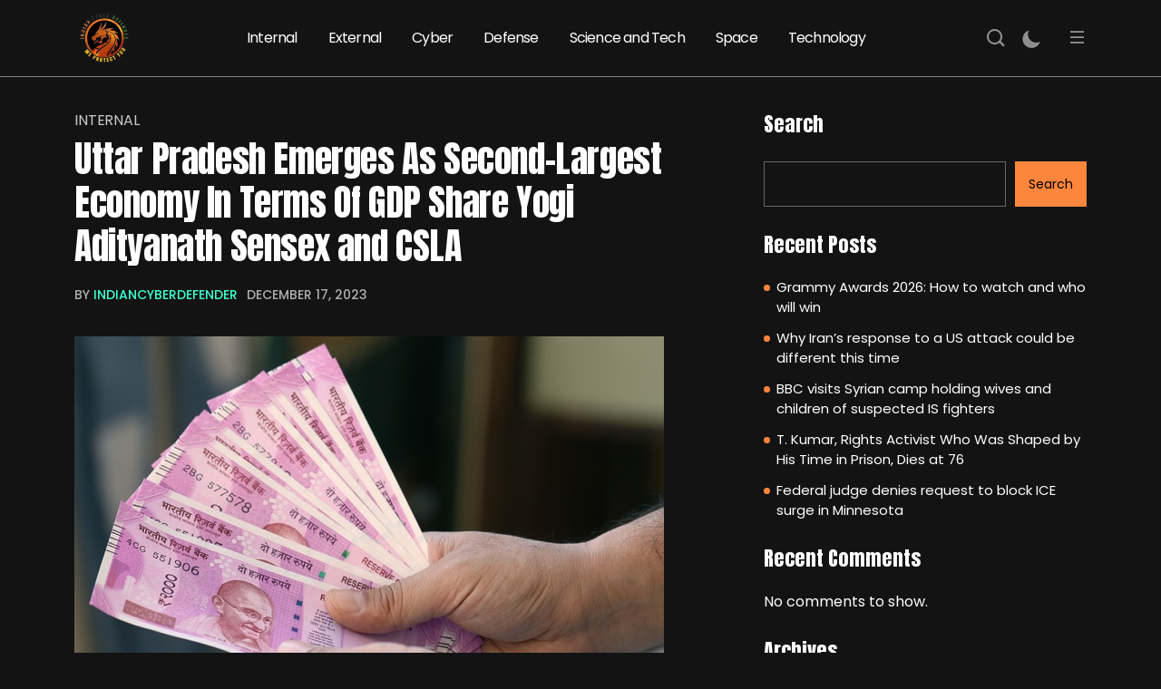

--- FILE ---
content_type: text/html; charset=UTF-8
request_url: https://indiancyberdefender.com/uttar-pradesh-emerges-as-second-largest-economy-in-terms-of-gdp-share-yogi-adityanath-sensex-and-csla/
body_size: 16854
content:
<!DOCTYPE html>
  <html lang="en-US"> 
    <head>
        <meta charset="UTF-8">
        <meta name="viewport" content="width=device-width, initial-scale=1, maximum-scale=1">
		<meta name='robots' content='index, follow, max-image-preview:large, max-snippet:-1, max-video-preview:-1' />

	<!-- This site is optimized with the Yoast SEO plugin v25.2 - https://yoast.com/wordpress/plugins/seo/ -->
	<title>Uttar Pradesh Emerges As Second-Largest Economy In Terms Of GDP Share Yogi Adityanath Sensex and CSLA - Indian Cyber Defender</title>
	<link rel="canonical" href="https://indiancyberdefender.com/uttar-pradesh-emerges-as-second-largest-economy-in-terms-of-gdp-share-yogi-adityanath-sensex-and-csla/" />
	<meta property="og:locale" content="en_US" />
	<meta property="og:type" content="article" />
	<meta property="og:title" content="Uttar Pradesh Emerges As Second-Largest Economy In Terms Of GDP Share Yogi Adityanath Sensex and CSLA - Indian Cyber Defender" />
	<meta property="og:description" content="UP is now revenue surplus state, with 56 percent of its population employed (Representational) Lucknow: In a major accomplishment for the government led by Chief Minister Yogi Adityanath, Uttar Pradesh has emerged as the second-largest economy of India. Highlighting the efforts of Chief Minister Yogi Adityanath towards making Uttar Pradesh the leading state in terms [&hellip;]" />
	<meta property="og:url" content="https://indiancyberdefender.com/uttar-pradesh-emerges-as-second-largest-economy-in-terms-of-gdp-share-yogi-adityanath-sensex-and-csla/" />
	<meta property="og:site_name" content="Indian Cyber Defender" />
	<meta property="article:published_time" content="2023-12-17T14:13:31+00:00" />
	<meta property="og:image" content="https://indiancyberdefender.com/wp-content/uploads/2023/12/qd0suetk_2000-cash-notes-generic_625x300_26_October_22.jpg" />
	<meta property="og:image:width" content="650" />
	<meta property="og:image:height" content="400" />
	<meta property="og:image:type" content="image/jpeg" />
	<meta name="author" content="IndianCyberDefender" />
	<meta name="twitter:card" content="summary_large_image" />
	<meta name="twitter:label1" content="Written by" />
	<meta name="twitter:data1" content="IndianCyberDefender" />
	<meta name="twitter:label2" content="Est. reading time" />
	<meta name="twitter:data2" content="2 minutes" />
	<script type="application/ld+json" class="yoast-schema-graph">{"@context":"https://schema.org","@graph":[{"@type":"Article","@id":"https://indiancyberdefender.com/uttar-pradesh-emerges-as-second-largest-economy-in-terms-of-gdp-share-yogi-adityanath-sensex-and-csla/#article","isPartOf":{"@id":"https://indiancyberdefender.com/uttar-pradesh-emerges-as-second-largest-economy-in-terms-of-gdp-share-yogi-adityanath-sensex-and-csla/"},"author":{"name":"IndianCyberDefender","@id":"https://indiancyberdefender.com/#/schema/person/b3abefa9114b8955016c583b9e9b212a"},"headline":"Uttar Pradesh Emerges As Second-Largest Economy In Terms Of GDP Share Yogi Adityanath Sensex and CSLA","datePublished":"2023-12-17T14:13:31+00:00","mainEntityOfPage":{"@id":"https://indiancyberdefender.com/uttar-pradesh-emerges-as-second-largest-economy-in-terms-of-gdp-share-yogi-adityanath-sensex-and-csla/"},"wordCount":478,"publisher":{"@id":"https://indiancyberdefender.com/#organization"},"image":{"@id":"https://indiancyberdefender.com/uttar-pradesh-emerges-as-second-largest-economy-in-terms-of-gdp-share-yogi-adityanath-sensex-and-csla/#primaryimage"},"thumbnailUrl":"https://indiancyberdefender.com/wp-content/uploads/2023/12/qd0suetk_2000-cash-notes-generic_625x300_26_October_22.jpg","articleSection":["Internal"],"inLanguage":"en-US"},{"@type":"WebPage","@id":"https://indiancyberdefender.com/uttar-pradesh-emerges-as-second-largest-economy-in-terms-of-gdp-share-yogi-adityanath-sensex-and-csla/","url":"https://indiancyberdefender.com/uttar-pradesh-emerges-as-second-largest-economy-in-terms-of-gdp-share-yogi-adityanath-sensex-and-csla/","name":"Uttar Pradesh Emerges As Second-Largest Economy In Terms Of GDP Share Yogi Adityanath Sensex and CSLA - Indian Cyber Defender","isPartOf":{"@id":"https://indiancyberdefender.com/#website"},"primaryImageOfPage":{"@id":"https://indiancyberdefender.com/uttar-pradesh-emerges-as-second-largest-economy-in-terms-of-gdp-share-yogi-adityanath-sensex-and-csla/#primaryimage"},"image":{"@id":"https://indiancyberdefender.com/uttar-pradesh-emerges-as-second-largest-economy-in-terms-of-gdp-share-yogi-adityanath-sensex-and-csla/#primaryimage"},"thumbnailUrl":"https://indiancyberdefender.com/wp-content/uploads/2023/12/qd0suetk_2000-cash-notes-generic_625x300_26_October_22.jpg","datePublished":"2023-12-17T14:13:31+00:00","breadcrumb":{"@id":"https://indiancyberdefender.com/uttar-pradesh-emerges-as-second-largest-economy-in-terms-of-gdp-share-yogi-adityanath-sensex-and-csla/#breadcrumb"},"inLanguage":"en-US","potentialAction":[{"@type":"ReadAction","target":["https://indiancyberdefender.com/uttar-pradesh-emerges-as-second-largest-economy-in-terms-of-gdp-share-yogi-adityanath-sensex-and-csla/"]}]},{"@type":"ImageObject","inLanguage":"en-US","@id":"https://indiancyberdefender.com/uttar-pradesh-emerges-as-second-largest-economy-in-terms-of-gdp-share-yogi-adityanath-sensex-and-csla/#primaryimage","url":"https://indiancyberdefender.com/wp-content/uploads/2023/12/qd0suetk_2000-cash-notes-generic_625x300_26_October_22.jpg","contentUrl":"https://indiancyberdefender.com/wp-content/uploads/2023/12/qd0suetk_2000-cash-notes-generic_625x300_26_October_22.jpg","width":650,"height":400},{"@type":"BreadcrumbList","@id":"https://indiancyberdefender.com/uttar-pradesh-emerges-as-second-largest-economy-in-terms-of-gdp-share-yogi-adityanath-sensex-and-csla/#breadcrumb","itemListElement":[{"@type":"ListItem","position":1,"name":"Home","item":"https://indiancyberdefender.com/"},{"@type":"ListItem","position":2,"name":"News","item":"https://indiancyberdefender.com/news/"},{"@type":"ListItem","position":3,"name":"Uttar Pradesh Emerges As Second-Largest Economy In Terms Of GDP Share Yogi Adityanath Sensex and CSLA"}]},{"@type":"WebSite","@id":"https://indiancyberdefender.com/#website","url":"https://indiancyberdefender.com/","name":"Indian Cyber Defender","description":"We Protect You","publisher":{"@id":"https://indiancyberdefender.com/#organization"},"potentialAction":[{"@type":"SearchAction","target":{"@type":"EntryPoint","urlTemplate":"https://indiancyberdefender.com/?s={search_term_string}"},"query-input":{"@type":"PropertyValueSpecification","valueRequired":true,"valueName":"search_term_string"}}],"inLanguage":"en-US"},{"@type":"Organization","@id":"https://indiancyberdefender.com/#organization","name":"Indian Cyber Defender","url":"https://indiancyberdefender.com/","logo":{"@type":"ImageObject","inLanguage":"en-US","@id":"https://indiancyberdefender.com/#/schema/logo/image/","url":"https://indiancyberdefender.com/wp-content/uploads/2023/12/cropped-ICD-LOGO.png","contentUrl":"https://indiancyberdefender.com/wp-content/uploads/2023/12/cropped-ICD-LOGO.png","width":512,"height":512,"caption":"Indian Cyber Defender"},"image":{"@id":"https://indiancyberdefender.com/#/schema/logo/image/"}},{"@type":"Person","@id":"https://indiancyberdefender.com/#/schema/person/b3abefa9114b8955016c583b9e9b212a","name":"IndianCyberDefender","image":{"@type":"ImageObject","inLanguage":"en-US","@id":"https://indiancyberdefender.com/#/schema/person/image/","url":"https://secure.gravatar.com/avatar/358528ed1289b5579e58ed697614b6ab65d023aa347c5f199fbb5925960301c9?s=96&d=mm&r=g","contentUrl":"https://secure.gravatar.com/avatar/358528ed1289b5579e58ed697614b6ab65d023aa347c5f199fbb5925960301c9?s=96&d=mm&r=g","caption":"IndianCyberDefender"},"sameAs":["https://indiancyberdefender.com"],"url":"https://indiancyberdefender.com/author/icdadmin/"}]}</script>
	<!-- / Yoast SEO plugin. -->


<link rel='dns-prefetch' href='//fonts.googleapis.com' />
<link rel="alternate" type="application/rss+xml" title="Indian Cyber Defender &raquo; Feed" href="https://indiancyberdefender.com/feed/" />
<link rel="alternate" title="oEmbed (JSON)" type="application/json+oembed" href="https://indiancyberdefender.com/wp-json/oembed/1.0/embed?url=https%3A%2F%2Findiancyberdefender.com%2Futtar-pradesh-emerges-as-second-largest-economy-in-terms-of-gdp-share-yogi-adityanath-sensex-and-csla%2F" />
<link rel="alternate" title="oEmbed (XML)" type="text/xml+oembed" href="https://indiancyberdefender.com/wp-json/oembed/1.0/embed?url=https%3A%2F%2Findiancyberdefender.com%2Futtar-pradesh-emerges-as-second-largest-economy-in-terms-of-gdp-share-yogi-adityanath-sensex-and-csla%2F&#038;format=xml" />
<style id='wp-img-auto-sizes-contain-inline-css' type='text/css'>
img:is([sizes=auto i],[sizes^="auto," i]){contain-intrinsic-size:3000px 1500px}
/*# sourceURL=wp-img-auto-sizes-contain-inline-css */
</style>

<style id='wp-emoji-styles-inline-css' type='text/css'>

	img.wp-smiley, img.emoji {
		display: inline !important;
		border: none !important;
		box-shadow: none !important;
		height: 1em !important;
		width: 1em !important;
		margin: 0 0.07em !important;
		vertical-align: -0.1em !important;
		background: none !important;
		padding: 0 !important;
	}
/*# sourceURL=wp-emoji-styles-inline-css */
</style>
<link rel='stylesheet' id='wp-block-library-css' href='https://indiancyberdefender.com/wp-includes/css/dist/block-library/style.min.css?ver=6.9' type='text/css' media='all' />
<style id='wp-block-archives-inline-css' type='text/css'>
.wp-block-archives{box-sizing:border-box}.wp-block-archives-dropdown label{display:block}
/*# sourceURL=https://indiancyberdefender.com/wp-includes/blocks/archives/style.min.css */
</style>
<style id='wp-block-categories-inline-css' type='text/css'>
.wp-block-categories{box-sizing:border-box}.wp-block-categories.alignleft{margin-right:2em}.wp-block-categories.alignright{margin-left:2em}.wp-block-categories.wp-block-categories-dropdown.aligncenter{text-align:center}.wp-block-categories .wp-block-categories__label{display:block;width:100%}
/*# sourceURL=https://indiancyberdefender.com/wp-includes/blocks/categories/style.min.css */
</style>
<style id='wp-block-heading-inline-css' type='text/css'>
h1:where(.wp-block-heading).has-background,h2:where(.wp-block-heading).has-background,h3:where(.wp-block-heading).has-background,h4:where(.wp-block-heading).has-background,h5:where(.wp-block-heading).has-background,h6:where(.wp-block-heading).has-background{padding:1.25em 2.375em}h1.has-text-align-left[style*=writing-mode]:where([style*=vertical-lr]),h1.has-text-align-right[style*=writing-mode]:where([style*=vertical-rl]),h2.has-text-align-left[style*=writing-mode]:where([style*=vertical-lr]),h2.has-text-align-right[style*=writing-mode]:where([style*=vertical-rl]),h3.has-text-align-left[style*=writing-mode]:where([style*=vertical-lr]),h3.has-text-align-right[style*=writing-mode]:where([style*=vertical-rl]),h4.has-text-align-left[style*=writing-mode]:where([style*=vertical-lr]),h4.has-text-align-right[style*=writing-mode]:where([style*=vertical-rl]),h5.has-text-align-left[style*=writing-mode]:where([style*=vertical-lr]),h5.has-text-align-right[style*=writing-mode]:where([style*=vertical-rl]),h6.has-text-align-left[style*=writing-mode]:where([style*=vertical-lr]),h6.has-text-align-right[style*=writing-mode]:where([style*=vertical-rl]){rotate:180deg}
/*# sourceURL=https://indiancyberdefender.com/wp-includes/blocks/heading/style.min.css */
</style>
<style id='wp-block-latest-comments-inline-css' type='text/css'>
ol.wp-block-latest-comments{box-sizing:border-box;margin-left:0}:where(.wp-block-latest-comments:not([style*=line-height] .wp-block-latest-comments__comment)){line-height:1.1}:where(.wp-block-latest-comments:not([style*=line-height] .wp-block-latest-comments__comment-excerpt p)){line-height:1.8}.has-dates :where(.wp-block-latest-comments:not([style*=line-height])),.has-excerpts :where(.wp-block-latest-comments:not([style*=line-height])){line-height:1.5}.wp-block-latest-comments .wp-block-latest-comments{padding-left:0}.wp-block-latest-comments__comment{list-style:none;margin-bottom:1em}.has-avatars .wp-block-latest-comments__comment{list-style:none;min-height:2.25em}.has-avatars .wp-block-latest-comments__comment .wp-block-latest-comments__comment-excerpt,.has-avatars .wp-block-latest-comments__comment .wp-block-latest-comments__comment-meta{margin-left:3.25em}.wp-block-latest-comments__comment-excerpt p{font-size:.875em;margin:.36em 0 1.4em}.wp-block-latest-comments__comment-date{display:block;font-size:.75em}.wp-block-latest-comments .avatar,.wp-block-latest-comments__comment-avatar{border-radius:1.5em;display:block;float:left;height:2.5em;margin-right:.75em;width:2.5em}.wp-block-latest-comments[class*=-font-size] a,.wp-block-latest-comments[style*=font-size] a{font-size:inherit}
/*# sourceURL=https://indiancyberdefender.com/wp-includes/blocks/latest-comments/style.min.css */
</style>
<style id='wp-block-latest-posts-inline-css' type='text/css'>
.wp-block-latest-posts{box-sizing:border-box}.wp-block-latest-posts.alignleft{margin-right:2em}.wp-block-latest-posts.alignright{margin-left:2em}.wp-block-latest-posts.wp-block-latest-posts__list{list-style:none}.wp-block-latest-posts.wp-block-latest-posts__list li{clear:both;overflow-wrap:break-word}.wp-block-latest-posts.is-grid{display:flex;flex-wrap:wrap}.wp-block-latest-posts.is-grid li{margin:0 1.25em 1.25em 0;width:100%}@media (min-width:600px){.wp-block-latest-posts.columns-2 li{width:calc(50% - .625em)}.wp-block-latest-posts.columns-2 li:nth-child(2n){margin-right:0}.wp-block-latest-posts.columns-3 li{width:calc(33.33333% - .83333em)}.wp-block-latest-posts.columns-3 li:nth-child(3n){margin-right:0}.wp-block-latest-posts.columns-4 li{width:calc(25% - .9375em)}.wp-block-latest-posts.columns-4 li:nth-child(4n){margin-right:0}.wp-block-latest-posts.columns-5 li{width:calc(20% - 1em)}.wp-block-latest-posts.columns-5 li:nth-child(5n){margin-right:0}.wp-block-latest-posts.columns-6 li{width:calc(16.66667% - 1.04167em)}.wp-block-latest-posts.columns-6 li:nth-child(6n){margin-right:0}}:root :where(.wp-block-latest-posts.is-grid){padding:0}:root :where(.wp-block-latest-posts.wp-block-latest-posts__list){padding-left:0}.wp-block-latest-posts__post-author,.wp-block-latest-posts__post-date{display:block;font-size:.8125em}.wp-block-latest-posts__post-excerpt,.wp-block-latest-posts__post-full-content{margin-bottom:1em;margin-top:.5em}.wp-block-latest-posts__featured-image a{display:inline-block}.wp-block-latest-posts__featured-image img{height:auto;max-width:100%;width:auto}.wp-block-latest-posts__featured-image.alignleft{float:left;margin-right:1em}.wp-block-latest-posts__featured-image.alignright{float:right;margin-left:1em}.wp-block-latest-posts__featured-image.aligncenter{margin-bottom:1em;text-align:center}
/*# sourceURL=https://indiancyberdefender.com/wp-includes/blocks/latest-posts/style.min.css */
</style>
<style id='wp-block-search-inline-css' type='text/css'>
.wp-block-search__button{margin-left:10px;word-break:normal}.wp-block-search__button.has-icon{line-height:0}.wp-block-search__button svg{height:1.25em;min-height:24px;min-width:24px;width:1.25em;fill:currentColor;vertical-align:text-bottom}:where(.wp-block-search__button){border:1px solid #ccc;padding:6px 10px}.wp-block-search__inside-wrapper{display:flex;flex:auto;flex-wrap:nowrap;max-width:100%}.wp-block-search__label{width:100%}.wp-block-search.wp-block-search__button-only .wp-block-search__button{box-sizing:border-box;display:flex;flex-shrink:0;justify-content:center;margin-left:0;max-width:100%}.wp-block-search.wp-block-search__button-only .wp-block-search__inside-wrapper{min-width:0!important;transition-property:width}.wp-block-search.wp-block-search__button-only .wp-block-search__input{flex-basis:100%;transition-duration:.3s}.wp-block-search.wp-block-search__button-only.wp-block-search__searchfield-hidden,.wp-block-search.wp-block-search__button-only.wp-block-search__searchfield-hidden .wp-block-search__inside-wrapper{overflow:hidden}.wp-block-search.wp-block-search__button-only.wp-block-search__searchfield-hidden .wp-block-search__input{border-left-width:0!important;border-right-width:0!important;flex-basis:0;flex-grow:0;margin:0;min-width:0!important;padding-left:0!important;padding-right:0!important;width:0!important}:where(.wp-block-search__input){appearance:none;border:1px solid #949494;flex-grow:1;font-family:inherit;font-size:inherit;font-style:inherit;font-weight:inherit;letter-spacing:inherit;line-height:inherit;margin-left:0;margin-right:0;min-width:3rem;padding:8px;text-decoration:unset!important;text-transform:inherit}:where(.wp-block-search__button-inside .wp-block-search__inside-wrapper){background-color:#fff;border:1px solid #949494;box-sizing:border-box;padding:4px}:where(.wp-block-search__button-inside .wp-block-search__inside-wrapper) .wp-block-search__input{border:none;border-radius:0;padding:0 4px}:where(.wp-block-search__button-inside .wp-block-search__inside-wrapper) .wp-block-search__input:focus{outline:none}:where(.wp-block-search__button-inside .wp-block-search__inside-wrapper) :where(.wp-block-search__button){padding:4px 8px}.wp-block-search.aligncenter .wp-block-search__inside-wrapper{margin:auto}.wp-block[data-align=right] .wp-block-search.wp-block-search__button-only .wp-block-search__inside-wrapper{float:right}
/*# sourceURL=https://indiancyberdefender.com/wp-includes/blocks/search/style.min.css */
</style>
<style id='wp-block-search-theme-inline-css' type='text/css'>
.wp-block-search .wp-block-search__label{font-weight:700}.wp-block-search__button{border:1px solid #ccc;padding:.375em .625em}
/*# sourceURL=https://indiancyberdefender.com/wp-includes/blocks/search/theme.min.css */
</style>
<style id='wp-block-group-inline-css' type='text/css'>
.wp-block-group{box-sizing:border-box}:where(.wp-block-group.wp-block-group-is-layout-constrained){position:relative}
/*# sourceURL=https://indiancyberdefender.com/wp-includes/blocks/group/style.min.css */
</style>
<style id='wp-block-group-theme-inline-css' type='text/css'>
:where(.wp-block-group.has-background){padding:1.25em 2.375em}
/*# sourceURL=https://indiancyberdefender.com/wp-includes/blocks/group/theme.min.css */
</style>
<style id='global-styles-inline-css' type='text/css'>
:root{--wp--preset--aspect-ratio--square: 1;--wp--preset--aspect-ratio--4-3: 4/3;--wp--preset--aspect-ratio--3-4: 3/4;--wp--preset--aspect-ratio--3-2: 3/2;--wp--preset--aspect-ratio--2-3: 2/3;--wp--preset--aspect-ratio--16-9: 16/9;--wp--preset--aspect-ratio--9-16: 9/16;--wp--preset--color--black: #000000;--wp--preset--color--cyan-bluish-gray: #abb8c3;--wp--preset--color--white: #ffffff;--wp--preset--color--pale-pink: #f78da7;--wp--preset--color--vivid-red: #cf2e2e;--wp--preset--color--luminous-vivid-orange: #ff6900;--wp--preset--color--luminous-vivid-amber: #fcb900;--wp--preset--color--light-green-cyan: #7bdcb5;--wp--preset--color--vivid-green-cyan: #00d084;--wp--preset--color--pale-cyan-blue: #8ed1fc;--wp--preset--color--vivid-cyan-blue: #0693e3;--wp--preset--color--vivid-purple: #9b51e0;--wp--preset--gradient--vivid-cyan-blue-to-vivid-purple: linear-gradient(135deg,rgb(6,147,227) 0%,rgb(155,81,224) 100%);--wp--preset--gradient--light-green-cyan-to-vivid-green-cyan: linear-gradient(135deg,rgb(122,220,180) 0%,rgb(0,208,130) 100%);--wp--preset--gradient--luminous-vivid-amber-to-luminous-vivid-orange: linear-gradient(135deg,rgb(252,185,0) 0%,rgb(255,105,0) 100%);--wp--preset--gradient--luminous-vivid-orange-to-vivid-red: linear-gradient(135deg,rgb(255,105,0) 0%,rgb(207,46,46) 100%);--wp--preset--gradient--very-light-gray-to-cyan-bluish-gray: linear-gradient(135deg,rgb(238,238,238) 0%,rgb(169,184,195) 100%);--wp--preset--gradient--cool-to-warm-spectrum: linear-gradient(135deg,rgb(74,234,220) 0%,rgb(151,120,209) 20%,rgb(207,42,186) 40%,rgb(238,44,130) 60%,rgb(251,105,98) 80%,rgb(254,248,76) 100%);--wp--preset--gradient--blush-light-purple: linear-gradient(135deg,rgb(255,206,236) 0%,rgb(152,150,240) 100%);--wp--preset--gradient--blush-bordeaux: linear-gradient(135deg,rgb(254,205,165) 0%,rgb(254,45,45) 50%,rgb(107,0,62) 100%);--wp--preset--gradient--luminous-dusk: linear-gradient(135deg,rgb(255,203,112) 0%,rgb(199,81,192) 50%,rgb(65,88,208) 100%);--wp--preset--gradient--pale-ocean: linear-gradient(135deg,rgb(255,245,203) 0%,rgb(182,227,212) 50%,rgb(51,167,181) 100%);--wp--preset--gradient--electric-grass: linear-gradient(135deg,rgb(202,248,128) 0%,rgb(113,206,126) 100%);--wp--preset--gradient--midnight: linear-gradient(135deg,rgb(2,3,129) 0%,rgb(40,116,252) 100%);--wp--preset--font-size--small: 13px;--wp--preset--font-size--medium: 20px;--wp--preset--font-size--large: 36px;--wp--preset--font-size--x-large: 42px;--wp--preset--spacing--20: 0.44rem;--wp--preset--spacing--30: 0.67rem;--wp--preset--spacing--40: 1rem;--wp--preset--spacing--50: 1.5rem;--wp--preset--spacing--60: 2.25rem;--wp--preset--spacing--70: 3.38rem;--wp--preset--spacing--80: 5.06rem;--wp--preset--shadow--natural: 6px 6px 9px rgba(0, 0, 0, 0.2);--wp--preset--shadow--deep: 12px 12px 50px rgba(0, 0, 0, 0.4);--wp--preset--shadow--sharp: 6px 6px 0px rgba(0, 0, 0, 0.2);--wp--preset--shadow--outlined: 6px 6px 0px -3px rgb(255, 255, 255), 6px 6px rgb(0, 0, 0);--wp--preset--shadow--crisp: 6px 6px 0px rgb(0, 0, 0);}:where(.is-layout-flex){gap: 0.5em;}:where(.is-layout-grid){gap: 0.5em;}body .is-layout-flex{display: flex;}.is-layout-flex{flex-wrap: wrap;align-items: center;}.is-layout-flex > :is(*, div){margin: 0;}body .is-layout-grid{display: grid;}.is-layout-grid > :is(*, div){margin: 0;}:where(.wp-block-columns.is-layout-flex){gap: 2em;}:where(.wp-block-columns.is-layout-grid){gap: 2em;}:where(.wp-block-post-template.is-layout-flex){gap: 1.25em;}:where(.wp-block-post-template.is-layout-grid){gap: 1.25em;}.has-black-color{color: var(--wp--preset--color--black) !important;}.has-cyan-bluish-gray-color{color: var(--wp--preset--color--cyan-bluish-gray) !important;}.has-white-color{color: var(--wp--preset--color--white) !important;}.has-pale-pink-color{color: var(--wp--preset--color--pale-pink) !important;}.has-vivid-red-color{color: var(--wp--preset--color--vivid-red) !important;}.has-luminous-vivid-orange-color{color: var(--wp--preset--color--luminous-vivid-orange) !important;}.has-luminous-vivid-amber-color{color: var(--wp--preset--color--luminous-vivid-amber) !important;}.has-light-green-cyan-color{color: var(--wp--preset--color--light-green-cyan) !important;}.has-vivid-green-cyan-color{color: var(--wp--preset--color--vivid-green-cyan) !important;}.has-pale-cyan-blue-color{color: var(--wp--preset--color--pale-cyan-blue) !important;}.has-vivid-cyan-blue-color{color: var(--wp--preset--color--vivid-cyan-blue) !important;}.has-vivid-purple-color{color: var(--wp--preset--color--vivid-purple) !important;}.has-black-background-color{background-color: var(--wp--preset--color--black) !important;}.has-cyan-bluish-gray-background-color{background-color: var(--wp--preset--color--cyan-bluish-gray) !important;}.has-white-background-color{background-color: var(--wp--preset--color--white) !important;}.has-pale-pink-background-color{background-color: var(--wp--preset--color--pale-pink) !important;}.has-vivid-red-background-color{background-color: var(--wp--preset--color--vivid-red) !important;}.has-luminous-vivid-orange-background-color{background-color: var(--wp--preset--color--luminous-vivid-orange) !important;}.has-luminous-vivid-amber-background-color{background-color: var(--wp--preset--color--luminous-vivid-amber) !important;}.has-light-green-cyan-background-color{background-color: var(--wp--preset--color--light-green-cyan) !important;}.has-vivid-green-cyan-background-color{background-color: var(--wp--preset--color--vivid-green-cyan) !important;}.has-pale-cyan-blue-background-color{background-color: var(--wp--preset--color--pale-cyan-blue) !important;}.has-vivid-cyan-blue-background-color{background-color: var(--wp--preset--color--vivid-cyan-blue) !important;}.has-vivid-purple-background-color{background-color: var(--wp--preset--color--vivid-purple) !important;}.has-black-border-color{border-color: var(--wp--preset--color--black) !important;}.has-cyan-bluish-gray-border-color{border-color: var(--wp--preset--color--cyan-bluish-gray) !important;}.has-white-border-color{border-color: var(--wp--preset--color--white) !important;}.has-pale-pink-border-color{border-color: var(--wp--preset--color--pale-pink) !important;}.has-vivid-red-border-color{border-color: var(--wp--preset--color--vivid-red) !important;}.has-luminous-vivid-orange-border-color{border-color: var(--wp--preset--color--luminous-vivid-orange) !important;}.has-luminous-vivid-amber-border-color{border-color: var(--wp--preset--color--luminous-vivid-amber) !important;}.has-light-green-cyan-border-color{border-color: var(--wp--preset--color--light-green-cyan) !important;}.has-vivid-green-cyan-border-color{border-color: var(--wp--preset--color--vivid-green-cyan) !important;}.has-pale-cyan-blue-border-color{border-color: var(--wp--preset--color--pale-cyan-blue) !important;}.has-vivid-cyan-blue-border-color{border-color: var(--wp--preset--color--vivid-cyan-blue) !important;}.has-vivid-purple-border-color{border-color: var(--wp--preset--color--vivid-purple) !important;}.has-vivid-cyan-blue-to-vivid-purple-gradient-background{background: var(--wp--preset--gradient--vivid-cyan-blue-to-vivid-purple) !important;}.has-light-green-cyan-to-vivid-green-cyan-gradient-background{background: var(--wp--preset--gradient--light-green-cyan-to-vivid-green-cyan) !important;}.has-luminous-vivid-amber-to-luminous-vivid-orange-gradient-background{background: var(--wp--preset--gradient--luminous-vivid-amber-to-luminous-vivid-orange) !important;}.has-luminous-vivid-orange-to-vivid-red-gradient-background{background: var(--wp--preset--gradient--luminous-vivid-orange-to-vivid-red) !important;}.has-very-light-gray-to-cyan-bluish-gray-gradient-background{background: var(--wp--preset--gradient--very-light-gray-to-cyan-bluish-gray) !important;}.has-cool-to-warm-spectrum-gradient-background{background: var(--wp--preset--gradient--cool-to-warm-spectrum) !important;}.has-blush-light-purple-gradient-background{background: var(--wp--preset--gradient--blush-light-purple) !important;}.has-blush-bordeaux-gradient-background{background: var(--wp--preset--gradient--blush-bordeaux) !important;}.has-luminous-dusk-gradient-background{background: var(--wp--preset--gradient--luminous-dusk) !important;}.has-pale-ocean-gradient-background{background: var(--wp--preset--gradient--pale-ocean) !important;}.has-electric-grass-gradient-background{background: var(--wp--preset--gradient--electric-grass) !important;}.has-midnight-gradient-background{background: var(--wp--preset--gradient--midnight) !important;}.has-small-font-size{font-size: var(--wp--preset--font-size--small) !important;}.has-medium-font-size{font-size: var(--wp--preset--font-size--medium) !important;}.has-large-font-size{font-size: var(--wp--preset--font-size--large) !important;}.has-x-large-font-size{font-size: var(--wp--preset--font-size--x-large) !important;}
/*# sourceURL=global-styles-inline-css */
</style>

<style id='classic-theme-styles-inline-css' type='text/css'>
/*! This file is auto-generated */
.wp-block-button__link{color:#fff;background-color:#32373c;border-radius:9999px;box-shadow:none;text-decoration:none;padding:calc(.667em + 2px) calc(1.333em + 2px);font-size:1.125em}.wp-block-file__button{background:#32373c;color:#fff;text-decoration:none}
/*# sourceURL=/wp-includes/css/classic-themes.min.css */
</style>
<link rel='stylesheet' id='contact-form-7-css' href='https://indiancyberdefender.com/wp-content/plugins/contact-form-7/includes/css/styles.css?ver=6.1.4' type='text/css' media='all' />
<link rel='stylesheet' id='wp_automatic_gallery_style-css' href='https://indiancyberdefender.com/wp-content/plugins/wp-automatic/css/wp-automatic.css?ver=1.0.0' type='text/css' media='all' />
<link rel='stylesheet' id='themefont-awesome-css' href='https://indiancyberdefender.com/wp-content/themes/beatrix/assets/css/font-awesome.css?ver=6.9' type='text/css' media='all' />
<link rel='stylesheet' id='icon-font-css' href='https://indiancyberdefender.com/wp-content/themes/beatrix/assets/css/icon-font.css?ver=6.9' type='text/css' media='all' />
<link rel='stylesheet' id='remix-font-css' href='https://indiancyberdefender.com/wp-content/themes/beatrix/assets/css/remixicon.css?ver=6.9' type='text/css' media='all' />
<link rel='stylesheet' id='animate-css' href='https://indiancyberdefender.com/wp-content/themes/beatrix/assets/css/animate.css?ver=6.9' type='text/css' media='all' />
<link rel='stylesheet' id='magnific-popup-css' href='https://indiancyberdefender.com/wp-content/themes/beatrix/assets/css/magnific-popup.css?ver=6.9' type='text/css' media='all' />
<link rel='stylesheet' id='owl-carousel-css' href='https://indiancyberdefender.com/wp-content/themes/beatrix/assets/css/owl.carousel.min.css?ver=6.9' type='text/css' media='all' />
<link rel='stylesheet' id='owl-theme-css' href='https://indiancyberdefender.com/wp-content/themes/beatrix/assets/css/owl.theme.min.css?ver=6.9' type='text/css' media='all' />
<link rel='stylesheet' id='slick-css' href='https://indiancyberdefender.com/wp-content/themes/beatrix/assets/css/slick.css?ver=6.9' type='text/css' media='all' />
<link rel='stylesheet' id='slicknav-css' href='https://indiancyberdefender.com/wp-content/themes/beatrix/assets/css/slicknav.css?ver=6.9' type='text/css' media='all' />
<link rel='stylesheet' id='bootstrap-css' href='https://indiancyberdefender.com/wp-content/themes/beatrix/assets/css/bootstrap.min.css?ver=4.0' type='text/css' media='all' />
<link rel='stylesheet' id='beatrix-fonts-css' href='https://indiancyberdefender.com/wp-content/themes/beatrix/assets/css/theme-fonts.css?ver=1.0' type='text/css' media='all' />
<link rel='stylesheet' id='beatrix-main-css' href='https://indiancyberdefender.com/wp-content/themes/beatrix/assets/css/main.css?ver=6.9' type='text/css' media='all' />
<link rel='stylesheet' id='beatrix-responsive-css' href='https://indiancyberdefender.com/wp-content/themes/beatrix/assets/css/responsive.css?ver=6.9' type='text/css' media='all' />
<link rel='stylesheet' id='beatrix-style-css' href='https://indiancyberdefender.com/wp-content/themes/beatrix/style.css?ver=6.9' type='text/css' media='all' />
<link rel='stylesheet' id='beatrix-custom-style-css' href='https://indiancyberdefender.com/wp-content/themes/beatrix/assets/css/custom-style.css?ver=6.9' type='text/css' media='all' />
<style id='beatrix-custom-style-inline-css' type='text/css'>
 .video-play-icon-wrap a, .post-meta-social a:hover, .footer-newsletter-wrapper input[type="submit"], .blog-post-comment .comment-respond .comment-form .btn-comments, .blog-sidebar .widget ul li::before, .wp-block-search .wp-block-search__button, .newsletter-box-wrapper input[type="submit"], .blog-sidebar .widget_block li.wp-block-latest-comments__comment::before, .theme-tags__wrapper a:hover, .widget_block.widget_search .wp-block-search__button:hover, .form-submit input[type=submit] {background-color: #fc863c!important;} .post-meta-author-box a, .scrolltotop, .theme-blog-details ul li::marker, .nav-menu-wrapper .mainmenu ul li a:hover, a.tp-header__bars.tp-menu-bar:hover, .search-icon.theme-search-custom-iconn:hover, .blog-pagination-area ul.page-numbers li span.page-numbers, .blog-pagination-area ul.page-numbers li a.page-numbers:hover, .blog-pagination-area ul.page-numbers li a.next.page-numbers:hover i, .blog-sidebar .widget ul li a:hover, a.subscribe-btn:hover, .scrolltotop:hover i, .logo.theme-logo h1 a:hover {color: #fc863c!important;} a.subscribe-btn, .blog-pagination-area ul.page-numbers li span.page-numbers, .wp-block-search .wp-block-search__button, .nav-menu-wrapper .mainmenu li ul.sub-menu, #theme-serach-box_Inner .theme-serach-box_inner_wrapper input, .theme-tags__wrapper a:hover, .blog-post-comment .comment-respond .comment-form .btn-comments:hover, .widget_block.widget_search .wp-block-search__button:hover, .form-submit input[type=submit], .form-submit input[type=submit]:hover {border-color: #fc863c!important;}
					.cat-item-144 span.post_count {background-color : #3CFFD0 !important;} 
				
					.cat-item-141 span.post_count {background-color : #2f3ad6 !important;} 
				
					.cat-item-140 span.post_count {background-color : #3850ed !important;} 
				
					.cat-item-139 span.post_count {background-color : #e27b36 !important;} 
				
					.cat-item-143 span.post_count {background-color : #3CFFD0 !important;} 
				
					.cat-item-149 span.post_count {background-color : #3CFFD0 !important;} 
				
					.cat-item-147 span.post_count {background-color : #3CFFD0 !important;} 
				
					.cat-item-146 span.post_count {background-color : #3CFFD0 !important;} 
				
					.cat-item-150 span.post_count {background-color : #3CFFD0 !important;} 
				
					.cat-item-148 span.post_count {background-color : #3CFFD0 !important;} 
				
/*# sourceURL=beatrix-custom-style-inline-css */
</style>
<link rel='stylesheet' id='csf-google-web-fonts-css' href='//fonts.googleapis.com/css?family=Poppins:400%7CAnton:400&#038;subset=latin-ext&#038;display=swap' type='text/css' media='all' />
<script type="text/javascript" src="https://indiancyberdefender.com/wp-includes/js/jquery/jquery.min.js?ver=3.7.1" id="jquery-core-js"></script>
<script type="text/javascript" src="https://indiancyberdefender.com/wp-includes/js/jquery/jquery-migrate.min.js?ver=3.4.1" id="jquery-migrate-js"></script>
<script type="text/javascript" src="https://indiancyberdefender.com/wp-content/plugins/wp-automatic/js/main-front.js?ver=6.9" id="wp_automatic_gallery-js"></script>
<link rel="https://api.w.org/" href="https://indiancyberdefender.com/wp-json/" /><link rel="alternate" title="JSON" type="application/json" href="https://indiancyberdefender.com/wp-json/wp/v2/posts/10112" /><link rel="EditURI" type="application/rsd+xml" title="RSD" href="https://indiancyberdefender.com/xmlrpc.php?rsd" />
<meta name="generator" content="WordPress 6.9" />
<link rel='shortlink' href='https://indiancyberdefender.com/?p=10112' />
<meta name="generator" content="Elementor 3.33.2; features: e_font_icon_svg, additional_custom_breakpoints; settings: css_print_method-external, google_font-enabled, font_display-swap">
      <meta name="onesignal" content="wordpress-plugin"/>
            <script>

      window.OneSignalDeferred = window.OneSignalDeferred || [];

      OneSignalDeferred.push(function(OneSignal) {
        var oneSignal_options = {};
        window._oneSignalInitOptions = oneSignal_options;

        oneSignal_options['serviceWorkerParam'] = { scope: '/wp-content/plugins/onesignal-free-web-push-notifications/sdk_files/push/onesignal/' };
oneSignal_options['serviceWorkerPath'] = 'OneSignalSDKWorker.js';

        OneSignal.Notifications.setDefaultUrl("https://indiancyberdefender.com");

        oneSignal_options['wordpress'] = true;
oneSignal_options['appId'] = 'ebb759a9-a40c-4e68-b8cc-5eccf92f83ce';
oneSignal_options['allowLocalhostAsSecureOrigin'] = true;
oneSignal_options['welcomeNotification'] = { };
oneSignal_options['welcomeNotification']['title'] = "";
oneSignal_options['welcomeNotification']['message'] = "";
oneSignal_options['path'] = "https://indiancyberdefender.com/wp-content/plugins/onesignal-free-web-push-notifications/sdk_files/";
oneSignal_options['safari_web_id'] = "web.onesignal.auto.2900aeea-27da-4bc5-9f95-2e3d9a76781c";
oneSignal_options['promptOptions'] = { };
oneSignal_options['notifyButton'] = { };
oneSignal_options['notifyButton']['enable'] = true;
oneSignal_options['notifyButton']['position'] = 'bottom-right';
oneSignal_options['notifyButton']['theme'] = 'default';
oneSignal_options['notifyButton']['size'] = 'medium';
oneSignal_options['notifyButton']['showCredit'] = true;
oneSignal_options['notifyButton']['text'] = {};
              OneSignal.init(window._oneSignalInitOptions);
              OneSignal.Slidedown.promptPush()      });

      function documentInitOneSignal() {
        var oneSignal_elements = document.getElementsByClassName("OneSignal-prompt");

        var oneSignalLinkClickHandler = function(event) { OneSignal.Notifications.requestPermission(); event.preventDefault(); };        for(var i = 0; i < oneSignal_elements.length; i++)
          oneSignal_elements[i].addEventListener('click', oneSignalLinkClickHandler, false);
      }

      if (document.readyState === 'complete') {
           documentInitOneSignal();
      }
      else {
           window.addEventListener("load", function(event){
               documentInitOneSignal();
          });
      }
    </script>
			<style>
				.e-con.e-parent:nth-of-type(n+4):not(.e-lazyloaded):not(.e-no-lazyload),
				.e-con.e-parent:nth-of-type(n+4):not(.e-lazyloaded):not(.e-no-lazyload) * {
					background-image: none !important;
				}
				@media screen and (max-height: 1024px) {
					.e-con.e-parent:nth-of-type(n+3):not(.e-lazyloaded):not(.e-no-lazyload),
					.e-con.e-parent:nth-of-type(n+3):not(.e-lazyloaded):not(.e-no-lazyload) * {
						background-image: none !important;
					}
				}
				@media screen and (max-height: 640px) {
					.e-con.e-parent:nth-of-type(n+2):not(.e-lazyloaded):not(.e-no-lazyload),
					.e-con.e-parent:nth-of-type(n+2):not(.e-lazyloaded):not(.e-no-lazyload) * {
						background-image: none !important;
					}
				}
			</style>
			<style type="text/css">.logo.theme-logo img{width:102px;}body{background-color:#131313;}body{font-family:"Poppins";color:#ffffff;font-weight:normal;font-size:16px;line-height:26px;}h1{font-family:"Anton";color:#ffffff;font-weight:normal;font-size:42px;line-height:50px;letter-spacing:0px;}h2{font-family:"Anton";color:#ffffff;font-weight:normal;font-size:28px;line-height:36px;}h3{font-family:"Anton";color:#ffffff;font-weight:normal;font-size:24px;line-height:28px;}h4{font-family:"Anton";color:#ffffff;font-weight:normal;font-size:18px;line-height:28px;}h5{font-family:"Anton";color:#ffffff;font-weight:normal;font-size:14px;line-height:24px;}h6{font-family:"Anton";color:#ffffff;font-weight:normal;font-size:14px;line-height:28px;}.main-container.blog-spacing{padding-top:80px;padding-right:0px;padding-bottom:80px;padding-left:0px;}.main-container.cat-page-spacing{padding-top:80px;padding-right:0px;padding-bottom:80px;padding-left:0px;}.single-one-bwrap{padding-top:40px;padding-right:0px;padding-bottom:80px;padding-left:0px;}body.page .main-container{padding-top:80px;padding-right:0px;padding-bottom:80px;padding-left:0px;}</style><link rel="icon" href="https://indiancyberdefender.com/wp-content/uploads/2023/12/cropped-ICD-LOGO-32x32.png" sizes="32x32" />
<link rel="icon" href="https://indiancyberdefender.com/wp-content/uploads/2023/12/cropped-ICD-LOGO-192x192.png" sizes="192x192" />
<link rel="apple-touch-icon" href="https://indiancyberdefender.com/wp-content/uploads/2023/12/cropped-ICD-LOGO-180x180.png" />
<meta name="msapplication-TileImage" content="https://indiancyberdefender.com/wp-content/uploads/2023/12/cropped-ICD-LOGO-270x270.png" />
    </head>
	
	
    <body class="wp-singular post-template-default single single-post postid-10112 single-format-standard wp-theme-beatrix sidebar-active elementor-default elementor-kit-6" >
		
		
		<!-- Theme Preloader -->
		

		<div class="body-inner-content">
      


    
<!-- Start Header -->
<header id="theme-header-two" class="theme-header-main header-style-one">
    <div class="theme-header-area">
        <div class="container">
            <div class="row align-items-center">
                <div class="col-lg-2">
                    <div class="logo theme-logo">
                    
                                                    <a href="https://indiancyberdefender.com/" class="logo">
                                    <img class="img-fluid" src="https://indiancyberdefender.com/wp-content/uploads/2023/12/ICD-LOGO.png" alt="">
                                </a>
                            
                    </div>
                </div>
                <div class="col-lg-8">
                    <div class="nav-menu-wrapper">
                        <div class="beatrix-responsive-menu"></div>
                        <div class="mainmenu">
                            <nav class="nav-main-wrap"><ul id="primary-menu" class="theme-navigation-wrap theme-main-menu"><li id="menu-item-3231" class="menu-item menu-item-type-taxonomy menu-item-object-category current-post-ancestor current-menu-parent current-post-parent menu-item-3231"><a href="https://indiancyberdefender.com/category/internal/">Internal</a></li>
<li id="menu-item-3232" class="menu-item menu-item-type-taxonomy menu-item-object-category menu-item-3232"><a href="https://indiancyberdefender.com/category/external/">External</a></li>
<li id="menu-item-3235" class="menu-item menu-item-type-taxonomy menu-item-object-category menu-item-3235"><a href="https://indiancyberdefender.com/category/cyber/">Cyber</a></li>
<li id="menu-item-3233" class="menu-item menu-item-type-taxonomy menu-item-object-category menu-item-3233"><a href="https://indiancyberdefender.com/category/defense/">Defense</a></li>
<li id="menu-item-3313" class="menu-item menu-item-type-taxonomy menu-item-object-category menu-item-3313"><a href="https://indiancyberdefender.com/category/science-and-tech/">Science and Tech</a></li>
<li id="menu-item-3275" class="menu-item menu-item-type-taxonomy menu-item-object-category menu-item-3275"><a href="https://indiancyberdefender.com/category/space/">Space</a></li>
<li id="menu-item-3314" class="menu-item menu-item-type-taxonomy menu-item-object-category menu-item-3314"><a href="https://indiancyberdefender.com/category/technology/">Technology</a></li>
</ul></nav>
                        </div>
                    </div>
                </div>
                <div class="col-lg-2">
                    <div class="header-right-wrapper">

                                                <div class="header_search_wrap">
                            <div class="search-icon theme-search-custom-iconn">
                                <i class="icofont-search-1"></i>
                            </div>
                            <div id="theme-serach-box_Inner">
                                <div class="theme-serach-box_inner_wrapper d-flex align-items-center">
                                    <form role="search" method="get" id="searchform" class="search-form" action="https://indiancyberdefender.com/">
                                        <div class="form-group">
                                            <input type="text" class="search-input" id="popup-search" value="" name="s" placeholder="Type keywords here....." />
                                        </div>
                                        <button type="submit" id="serach-popup-btn-box" class="search-button submit-btn"><i class="icofont-search-1"></i></button>
                                    </form>
                                </div>
                            </div>
                        </div>
                        
                                                <div class="mode-switcher">
                            <i class="ifont mode-icon-change"></i>
                        </div>
                        
                        
                                                <div class="header-burger-menu">
                            <div class="burger-nav-bar">
                                <a class="tp-header__bars tp-menu-bar" href="javascript:void(0)">
                                <i class="ri-menu-fill"></i>
                                </a>
                            </div>
                        </div>
                        

                    </div>
                </div>
            </div>
        </div>
    </div>
</header>
<!-- tp-offcanvus-area-start -->
<div class="tp-offcanvas-area">
    <div class="tpoffcanvas">
        <div class="tpoffcanvas__close-btn">
            <button class="close-btn"><i class="icofont-close"></i></button>
        </div>
        <div class="tpoffcanvas__logo offcanvas-logo">
            
                                        <a href="https://indiancyberdefender.com/" class="logo">
                                <img class="img-fluid" src="https://indiancyberdefender.com/wp-content/uploads/2023/12/ICD-LOGO.png" alt="">
                            </a>
                        
        </div>
        <div class="tpoffcanvas__text offcanvas-content">
            <div class="main-canvas-inner">
                <div id="theme_recent_posts-2" class="canvas-widget widget widget_theme_recent_posts"><h4 class="widget-title">Recent Posts</h4>				

                    <article class="post-block-style-wrapper post-block-template-two most-read-block-list recent-post-cutsom-widget-item">
                        <div class="post-block-style-inner post-block-list-style-inner">

                                                         <div class="post-block-media-wrap">
                                <a href="https://indiancyberdefender.com/grammy-awards-2026-how-to-watch-and-who-will-win/"><img width="1024" height="576" src="https://indiancyberdefender.com/wp-content/uploads/2026/02/a535b150-fcf2-11f0-9c55-8bade468c676.jpg" class="attachment-full size-full wp-post-image" alt="" decoding="async" srcset="https://indiancyberdefender.com/wp-content/uploads/2026/02/a535b150-fcf2-11f0-9c55-8bade468c676.jpg 1024w, https://indiancyberdefender.com/wp-content/uploads/2026/02/a535b150-fcf2-11f0-9c55-8bade468c676-300x169.jpg 300w, https://indiancyberdefender.com/wp-content/uploads/2026/02/a535b150-fcf2-11f0-9c55-8bade468c676-768x432.jpg 768w" sizes="(max-width: 1024px) 100vw, 1024px" /></a>
                            </div>
                            

                            <div class="post-block-content-wrap">
                                <div class="post-item-title">
                                    <h2 class="post-title">
                                        <a href="https://indiancyberdefender.com/grammy-awards-2026-how-to-watch-and-who-will-win/">Grammy Awards 2026: How to watch and who will win</a>
                                    </h2>
                                </div>
                                <div class="post-bottom-meta-list">
                                    <div class="post-meta-author-box">
                                        <a href="https://indiancyberdefender.com" title="Visit IndianCyberDefender&#8217;s website" rel="author external">IndianCyberDefender</a>                                    </div>
                                    <div class="post-meta-date-box">
                                        February 1, 2026                                    </div>
                                </div>
                            </div>
                        </div>
                    </article>
					
					
                				

                    <article class="post-block-style-wrapper post-block-template-two most-read-block-list recent-post-cutsom-widget-item">
                        <div class="post-block-style-inner post-block-list-style-inner">

                                                         <div class="post-block-media-wrap">
                                <a href="https://indiancyberdefender.com/why-irans-response-to-a-us-attack-could-be-different-this-time/"><img width="1024" height="576" src="https://indiancyberdefender.com/wp-content/uploads/2026/01/96253830-fdcd-11f0-a8b8-bdd2c5f9bcad.jpg" class="attachment-full size-full wp-post-image" alt="" decoding="async" srcset="https://indiancyberdefender.com/wp-content/uploads/2026/01/96253830-fdcd-11f0-a8b8-bdd2c5f9bcad.jpg 1024w, https://indiancyberdefender.com/wp-content/uploads/2026/01/96253830-fdcd-11f0-a8b8-bdd2c5f9bcad-300x169.jpg 300w, https://indiancyberdefender.com/wp-content/uploads/2026/01/96253830-fdcd-11f0-a8b8-bdd2c5f9bcad-768x432.jpg 768w" sizes="(max-width: 1024px) 100vw, 1024px" /></a>
                            </div>
                            

                            <div class="post-block-content-wrap">
                                <div class="post-item-title">
                                    <h2 class="post-title">
                                        <a href="https://indiancyberdefender.com/why-irans-response-to-a-us-attack-could-be-different-this-time/">Why Iran&#8217;s response to a US attack could be different this time</a>
                                    </h2>
                                </div>
                                <div class="post-bottom-meta-list">
                                    <div class="post-meta-author-box">
                                        <a href="https://indiancyberdefender.com" title="Visit IndianCyberDefender&#8217;s website" rel="author external">IndianCyberDefender</a>                                    </div>
                                    <div class="post-meta-date-box">
                                        January 31, 2026                                    </div>
                                </div>
                            </div>
                        </div>
                    </article>
					
					
                				

                    <article class="post-block-style-wrapper post-block-template-two most-read-block-list recent-post-cutsom-widget-item">
                        <div class="post-block-style-inner post-block-list-style-inner">

                                                         <div class="post-block-media-wrap">
                                <a href="https://indiancyberdefender.com/bbc-visits-syrian-camp-holding-wives-and-children-of-suspected-is-fighters/"><img width="1024" height="576" src="https://indiancyberdefender.com/wp-content/uploads/2026/01/e4470260-fdcc-11f0-b7e1-afb6d0884c18.jpg" class="attachment-full size-full wp-post-image" alt="" decoding="async" srcset="https://indiancyberdefender.com/wp-content/uploads/2026/01/e4470260-fdcc-11f0-b7e1-afb6d0884c18.jpg 1024w, https://indiancyberdefender.com/wp-content/uploads/2026/01/e4470260-fdcc-11f0-b7e1-afb6d0884c18-300x169.jpg 300w, https://indiancyberdefender.com/wp-content/uploads/2026/01/e4470260-fdcc-11f0-b7e1-afb6d0884c18-768x432.jpg 768w" sizes="(max-width: 1024px) 100vw, 1024px" /></a>
                            </div>
                            

                            <div class="post-block-content-wrap">
                                <div class="post-item-title">
                                    <h2 class="post-title">
                                        <a href="https://indiancyberdefender.com/bbc-visits-syrian-camp-holding-wives-and-children-of-suspected-is-fighters/">BBC visits Syrian camp holding wives and children of suspected IS fighters</a>
                                    </h2>
                                </div>
                                <div class="post-bottom-meta-list">
                                    <div class="post-meta-author-box">
                                        <a href="https://indiancyberdefender.com" title="Visit IndianCyberDefender&#8217;s website" rel="author external">IndianCyberDefender</a>                                    </div>
                                    <div class="post-meta-date-box">
                                        January 31, 2026                                    </div>
                                </div>
                            </div>
                        </div>
                    </article>
					
					
                				

                    <article class="post-block-style-wrapper post-block-template-two most-read-block-list recent-post-cutsom-widget-item">
                        <div class="post-block-style-inner post-block-list-style-inner">

                             

                            <div class="post-block-content-wrap">
                                <div class="post-item-title">
                                    <h2 class="post-title">
                                        <a href="https://indiancyberdefender.com/t-kumar-rights-activist-who-was-shaped-by-his-time-in-prison-dies-at-76/">T. Kumar, Rights Activist Who Was Shaped by His Time in Prison, Dies at 76</a>
                                    </h2>
                                </div>
                                <div class="post-bottom-meta-list">
                                    <div class="post-meta-author-box">
                                        <a href="https://indiancyberdefender.com" title="Visit IndianCyberDefender&#8217;s website" rel="author external">IndianCyberDefender</a>                                    </div>
                                    <div class="post-meta-date-box">
                                        January 31, 2026                                    </div>
                                </div>
                            </div>
                        </div>
                    </article>
					
					
                            </div>            
            <div id="block-12" class="canvas-widget widget widget_block"></div>
                
                <div class="panel-nav-social">
                    
                    
                      <a href="https://twitter.com/IndianCDefender">
                        <i class="fab fa-twitter"></i>
                      </a>

                      
                      <a href="https://t.me/IndianCyberDefender">
                        <i class="fab fa-telegram"></i>
                      </a>

                      
                </div>
                
                

            </div>
        </div>
    </div>
</div>
<div class="body-overlay"></div>
<!-- tp-offcanvus-area-end -->



	

<div id="main-content" class="bloglayout__One main-container blog-single post-layout-style2 single-one-bwrap"  role="main">
	<div class="container">
		<div class="row single-blog-content">

		<div class="col-lg-8 col-md-12">
		
			<article id="post-10112" class="post-content post-single post-10112 post type-post status-publish format-standard has-post-thumbnail hentry category-internal">

				<div class="post-single-wrapper">

											<div class="post-cat-box">
							 
   
	 

	
	<a class="news-cat_Name post-cat-item" href="https://indiancyberdefender.com/category/internal/">
		Internal	</a>
   
							</div>
					
                    <h1 class="post-title">
                        Uttar Pradesh Emerges As Second-Largest Economy In Terms Of GDP Share Yogi Adityanath Sensex and CSLA                    </h1>

                    					        <div class="blog-small-excerpt-box">
		                        <p>UP is now revenue surplus state, with 56 percent of its population employed (Representational) Lucknow: In a major accomplishment</p>
		                    </div>
					    					
                    <div class="post-bottom-meta-list post-meta-wrapper">
                        <div class="post-left-details-meta">
                            <div class="post-meta-author-box">
                                By <a href="https://indiancyberdefender.com" title="Visit IndianCyberDefender&#8217;s website" rel="author external">IndianCyberDefender</a>                            </div>
                            <div class="post-meta-date-box">
                                December 17, 2023                            </div>
                        </div>
                        <div class="post-meta-social">
                            <a href="#"><i class="icofont-link"></i></a>
                            <a href="#"><i class="fab fa-facebook-f"></i></a>
                            <a href="#"><i class="fab fa-twitter"></i></a>
                            <a href="#"><i class="fab fa-linkedin-in"></i></a>
                        </div>
                    </div>
                </div>
							
				<div class="theme-blog-details">
				
								<div class="post-featured-image">
									<img class="img-fluid" src="https://indiancyberdefender.com/wp-content/uploads/2023/12/qd0suetk_2000-cash-notes-generic_625x300_26_October_22.jpg" alt="Uttar Pradesh Emerges As Second-Largest Economy In Terms Of GDP Share Yogi Adityanath Sensex and CSLA">
									</div>
								
				<div class="post-body clearfix single-blog-header single-blog-inner blog-single-block blog-details-content">
					<!-- Article content -->
					<div class="entry-content clearfix">
						
						<p> <br />
</p>
<div itemprop="articleBody" id="ins_storybody"><!-- 

<div itemprop="articleBody" class="sp-cn ins_storybody" id="ins_storybody">--></p>
<div class="ins_instory_dv">
<div class="ins_instory_dv_cont"></div>
<p class="ins_instory_dv_caption sp_b">UP is now revenue surplus state, with 56 percent of its population employed (Representational)</p>
</div>
<p><b class="place_cont">Lucknow: </b></p>
<p>In a major accomplishment for the government led by Chief Minister Yogi Adityanath, Uttar Pradesh has emerged as the second-largest economy of India.</p>
<p>Highlighting the efforts of Chief Minister Yogi Adityanath towards making Uttar Pradesh the leading state in terms of economy, a report by prominent online blogging platform soic.in, which keeps track of investments and the stock market, has revealed that UP is the second largest state in the country in GDP share after Maharashtra.</p>
<p>The report is in the form of creative graphics and is based on Sensex and CSLA (Credit Lyonnais Securities Asia).</p>
<p>According to official statistics, Uttar Pradesh was second in GDP share. With this achievement, the Yogi government will now work on making UP the top economy in the country.</p>
<p>In a creative shared on the social media platform X, Uttar Pradesh is depicted as securing the second position in terms of GDP share. As per this, while Maharashtra leads with a GDP share of 15.7 percent of the country&#8217;s total GDP, Uttar Pradesh follows closely with a GDP share of 9.2 percent.</p>
<p>In the context of GDP share, Uttar Pradesh has outpaced states such as Tamil Nadu (9.1 percent), Gujarat (8.2 percent), and West Bengal (7.5 percent). States like Karnataka (6.2 percent), Rajasthan (5.5 percent), Andhra Pradesh (4.9 percent), and Madhya Pradesh (4.6 percent) are significantly behind Uttar Pradesh.</p>
<p>Under the leadership of Chief Minister Yogi Adityanath, Uttar Pradesh has progressed rapidly in every field over the past seven years. Organised crime in the state has now reduced to zero, while the industrial sector is making rapid strides in development. UP has also jumped from the 14th to the second position in the &#8216;Ease of Doing Business&#8217; rankings.</p>
<p>Additionally, due to improvements in law and order, connectivity, and infrastructure, the state has received investment proposals of over Rs 40 lakh crore through GIS 2023, which are likely to be implemented on the ground soon. This will create more than one crore employment opportunities in the state.</p>
<p>Currently, the state is exporting goods worth nearly Rs 2 lakh crore. The loan-deposit ratio of banks has increased from 42-43 percent to 56 percent, while work is being done to increase it to 60 percent.</p>
<p>Uttar Pradesh is now a revenue surplus state, with 56 percent of its population employed. Moreover, around 96 lakh MSME units have been established.</p>
<p>Yogi Adityanath has placed Uttar Pradesh, once considered a BIMARU state, at the forefront in the race for development. These achievements will not only make UP the growth engine of the country but also contribute to achieving the goal of making the state a $1 trillion economy.</p>
<p><i>(Except for the headline, this story has not been edited by NDTV staff and is published from a syndicated feed.)</i></p>
</div>
<p><br />
<br /><a href="https://www.ndtv.com/india-news/uttar-pradesh-emerges-as-second-largest-economy-in-terms-of-gdp-share-yogi-adityanath-sensex-and-csla-4690916">Source link </a></p>
						
						

					</div>
				</div>
				
				</div>
							
			</article>
					   
									<div class="author_bio__Wrapper" ><div class="author-thumb"><img alt='' src='https://secure.gravatar.com/avatar/358528ed1289b5579e58ed697614b6ab65d023aa347c5f199fbb5925960301c9?s=200&#038;d=mm&#038;r=g' srcset='https://secure.gravatar.com/avatar/358528ed1289b5579e58ed697614b6ab65d023aa347c5f199fbb5925960301c9?s=400&#038;d=mm&#038;r=g 2x' class='avatar avatar-200 photo' height='200' width='200' decoding='async'/></div><div class="theme_author_Info"><h6 class="theme_author_Title">About Author</h6><h4 class="theme_author__Name">IndianCyberDefender</h4><p class="theme_author__Description"></p><div class="theme_author_Socials"></div></div></div>							   
									    
	<div class="theme_blog_navigation__Wrap">
    <div class="row">

            <div class="col-sm-6">
        <div class="theme_blog_Nav post_nav_Left ">
                      <div class="theme_blog_nav_Img prev_nav_left_Img">
              <img width="1200" height="738" src="https://indiancyberdefender.com/wp-content/uploads/2023/12/7lm480po_catherine-colonna_625x300_17_December_23.jpeg" class="attachment-post-thumbnail size-post-thumbnail wp-post-image" alt="" />            </div>
                    <div class="theme_blog_nav_Inner">
            <div class="theme_blog_nav_Label">
			
								Previous Post			
			</div>
            <h3 class="theme_blog_nav_Title"><a href="https://indiancyberdefender.com/french-minister-on-houthi-rebels-attacking-ships/" rel="prev">French Minister On Houthi Rebels Attacking Ships</a></h3>
          </div>
        </div>

      </div>
	  
            	  
      <div class="col-sm-6">
	  
        <div class="theme_blog_Nav post_nav_Right ">
                      <div class="theme_blog_nav_Img prev_nav_Right_Img">
             <img width="1024" height="576" src="https://indiancyberdefender.com/wp-content/uploads/2023/12/132049061_joshuamollel.jpg" class="attachment-post-thumbnail size-post-thumbnail wp-post-image" alt="" />            </div>
                    <div class="theme_blog_Inner">
            <div class="theme_blog_nav_Label">
			
						Next Post			
			</div>
            <h3 class="theme_blog_nav_Title"><a href="https://indiancyberdefender.com/joshua-mollel-tanzania-says-student-killed-in-israel-by-hamas/" rel="next">Joshua Mollel: Tanzania says student killed in Israel by Hamas</a></h3>
          </div>
        </div>
      </div>
      

    </div>
    </div>

  				
											</div>
					
			

   <div class="col-lg-4 col-md-12">
      <div id="sidebar" class="sidebar blog-sidebar">
         <div id="block-2" class="widget widget_block widget_search"><form role="search" method="get" action="https://indiancyberdefender.com/" class="wp-block-search__button-outside wp-block-search__text-button wp-block-search"    ><label class="wp-block-search__label" for="wp-block-search__input-1" >Search</label><div class="wp-block-search__inside-wrapper" ><input class="wp-block-search__input" id="wp-block-search__input-1" placeholder="" value="" type="search" name="s" required /><button aria-label="Search" class="wp-block-search__button wp-element-button" type="submit" >Search</button></div></form></div><div id="block-3" class="widget widget_block">
<div class="wp-block-group"><div class="wp-block-group__inner-container is-layout-flow wp-block-group-is-layout-flow">
<h2 class="wp-block-heading">Recent Posts</h2>


<ul class="wp-block-latest-posts__list wp-block-latest-posts"><li><a class="wp-block-latest-posts__post-title" href="https://indiancyberdefender.com/grammy-awards-2026-how-to-watch-and-who-will-win/">Grammy Awards 2026: How to watch and who will win</a></li>
<li><a class="wp-block-latest-posts__post-title" href="https://indiancyberdefender.com/why-irans-response-to-a-us-attack-could-be-different-this-time/">Why Iran&#8217;s response to a US attack could be different this time</a></li>
<li><a class="wp-block-latest-posts__post-title" href="https://indiancyberdefender.com/bbc-visits-syrian-camp-holding-wives-and-children-of-suspected-is-fighters/">BBC visits Syrian camp holding wives and children of suspected IS fighters</a></li>
<li><a class="wp-block-latest-posts__post-title" href="https://indiancyberdefender.com/t-kumar-rights-activist-who-was-shaped-by-his-time-in-prison-dies-at-76/">T. Kumar, Rights Activist Who Was Shaped by His Time in Prison, Dies at 76</a></li>
<li><a class="wp-block-latest-posts__post-title" href="https://indiancyberdefender.com/federal-judge-denies-request-to-block-ice-surge-in-minnesota/">Federal judge denies request to block ICE surge in Minnesota</a></li>
</ul></div></div>
</div><div id="block-4" class="widget widget_block">
<div class="wp-block-group"><div class="wp-block-group__inner-container is-layout-flow wp-block-group-is-layout-flow">
<h2 class="wp-block-heading">Recent Comments</h2>


<div class="no-comments wp-block-latest-comments">No comments to show.</div></div></div>
</div><div id="block-5" class="widget widget_block">
<div class="wp-block-group"><div class="wp-block-group__inner-container is-layout-flow wp-block-group-is-layout-flow">
<h2 class="wp-block-heading">Archives</h2>


<ul class="wp-block-archives-list wp-block-archives">	<li><a href='https://indiancyberdefender.com/2026/02/'>February 2026</a></li>
	<li><a href='https://indiancyberdefender.com/2026/01/'>January 2026</a></li>
	<li><a href='https://indiancyberdefender.com/2025/12/'>December 2025</a></li>
	<li><a href='https://indiancyberdefender.com/2025/11/'>November 2025</a></li>
	<li><a href='https://indiancyberdefender.com/2025/10/'>October 2025</a></li>
	<li><a href='https://indiancyberdefender.com/2025/09/'>September 2025</a></li>
	<li><a href='https://indiancyberdefender.com/2025/06/'>June 2025</a></li>
	<li><a href='https://indiancyberdefender.com/2025/05/'>May 2025</a></li>
	<li><a href='https://indiancyberdefender.com/2025/04/'>April 2025</a></li>
	<li><a href='https://indiancyberdefender.com/2025/03/'>March 2025</a></li>
	<li><a href='https://indiancyberdefender.com/2025/02/'>February 2025</a></li>
	<li><a href='https://indiancyberdefender.com/2025/01/'>January 2025</a></li>
	<li><a href='https://indiancyberdefender.com/2024/12/'>December 2024</a></li>
	<li><a href='https://indiancyberdefender.com/2024/11/'>November 2024</a></li>
	<li><a href='https://indiancyberdefender.com/2024/10/'>October 2024</a></li>
	<li><a href='https://indiancyberdefender.com/2024/09/'>September 2024</a></li>
	<li><a href='https://indiancyberdefender.com/2024/08/'>August 2024</a></li>
	<li><a href='https://indiancyberdefender.com/2024/07/'>July 2024</a></li>
	<li><a href='https://indiancyberdefender.com/2024/06/'>June 2024</a></li>
	<li><a href='https://indiancyberdefender.com/2024/05/'>May 2024</a></li>
	<li><a href='https://indiancyberdefender.com/2024/04/'>April 2024</a></li>
	<li><a href='https://indiancyberdefender.com/2024/03/'>March 2024</a></li>
	<li><a href='https://indiancyberdefender.com/2024/02/'>February 2024</a></li>
	<li><a href='https://indiancyberdefender.com/2024/01/'>January 2024</a></li>
	<li><a href='https://indiancyberdefender.com/2023/12/'>December 2023</a></li>
</ul></div></div>
</div><div id="block-6" class="widget widget_block">
<div class="wp-block-group"><div class="wp-block-group__inner-container is-layout-flow wp-block-group-is-layout-flow">
<h2 class="wp-block-heading">Categories</h2>


<ul class="wp-block-categories-list wp-block-categories">	<li class="cat-item cat-item-144"><a href="https://indiancyberdefender.com/category/cyber/">Cyber</a>
</li>
	<li class="cat-item cat-item-141"><a href="https://indiancyberdefender.com/category/defense/">Defense</a>
</li>
	<li class="cat-item cat-item-140"><a href="https://indiancyberdefender.com/category/external/">External</a>
</li>
	<li class="cat-item cat-item-139"><a href="https://indiancyberdefender.com/category/internal/">Internal</a>
</li>
	<li class="cat-item cat-item-143"><a href="https://indiancyberdefender.com/category/miscellaneous/">Miscellaneous</a>
</li>
	<li class="cat-item cat-item-149"><a href="https://indiancyberdefender.com/category/politics/">Politics</a>
</li>
	<li class="cat-item cat-item-147"><a href="https://indiancyberdefender.com/category/science-and-tech/">Science and Tech</a>
</li>
	<li class="cat-item cat-item-146"><a href="https://indiancyberdefender.com/category/space/">Space</a>
</li>
	<li class="cat-item cat-item-150"><a href="https://indiancyberdefender.com/category/suspended/">Suspended</a>
</li>
	<li class="cat-item cat-item-148"><a href="https://indiancyberdefender.com/category/technology/">Technology</a>
</li>
</ul></div></div>
</div><div id="theme_recent_posts-1" class="widget widget_theme_recent_posts"><h3 class="widget-title">Popular Posts</h3>				

                    <article class="post-block-style-wrapper post-block-template-two most-read-block-list recent-post-cutsom-widget-item">
                        <div class="post-block-style-inner post-block-list-style-inner">

                                                         <div class="post-block-media-wrap">
                                <a href="https://indiancyberdefender.com/grammy-awards-2026-how-to-watch-and-who-will-win/"><img width="1024" height="576" src="https://indiancyberdefender.com/wp-content/uploads/2026/02/a535b150-fcf2-11f0-9c55-8bade468c676.jpg" class="attachment-full size-full wp-post-image" alt="" decoding="async" srcset="https://indiancyberdefender.com/wp-content/uploads/2026/02/a535b150-fcf2-11f0-9c55-8bade468c676.jpg 1024w, https://indiancyberdefender.com/wp-content/uploads/2026/02/a535b150-fcf2-11f0-9c55-8bade468c676-300x169.jpg 300w, https://indiancyberdefender.com/wp-content/uploads/2026/02/a535b150-fcf2-11f0-9c55-8bade468c676-768x432.jpg 768w" sizes="(max-width: 1024px) 100vw, 1024px" /></a>
                            </div>
                            

                            <div class="post-block-content-wrap">
                                <div class="post-item-title">
                                    <h2 class="post-title">
                                        <a href="https://indiancyberdefender.com/grammy-awards-2026-how-to-watch-and-who-will-win/">Grammy Awards 2026: How to watch and who will win</a>
                                    </h2>
                                </div>
                                <div class="post-bottom-meta-list">
                                    <div class="post-meta-author-box">
                                        <a href="https://indiancyberdefender.com" title="Visit IndianCyberDefender&#8217;s website" rel="author external">IndianCyberDefender</a>                                    </div>
                                    <div class="post-meta-date-box">
                                        February 1, 2026                                    </div>
                                </div>
                            </div>
                        </div>
                    </article>
					
					
                				

                    <article class="post-block-style-wrapper post-block-template-two most-read-block-list recent-post-cutsom-widget-item">
                        <div class="post-block-style-inner post-block-list-style-inner">

                                                         <div class="post-block-media-wrap">
                                <a href="https://indiancyberdefender.com/why-irans-response-to-a-us-attack-could-be-different-this-time/"><img width="1024" height="576" src="https://indiancyberdefender.com/wp-content/uploads/2026/01/96253830-fdcd-11f0-a8b8-bdd2c5f9bcad.jpg" class="attachment-full size-full wp-post-image" alt="" decoding="async" srcset="https://indiancyberdefender.com/wp-content/uploads/2026/01/96253830-fdcd-11f0-a8b8-bdd2c5f9bcad.jpg 1024w, https://indiancyberdefender.com/wp-content/uploads/2026/01/96253830-fdcd-11f0-a8b8-bdd2c5f9bcad-300x169.jpg 300w, https://indiancyberdefender.com/wp-content/uploads/2026/01/96253830-fdcd-11f0-a8b8-bdd2c5f9bcad-768x432.jpg 768w" sizes="(max-width: 1024px) 100vw, 1024px" /></a>
                            </div>
                            

                            <div class="post-block-content-wrap">
                                <div class="post-item-title">
                                    <h2 class="post-title">
                                        <a href="https://indiancyberdefender.com/why-irans-response-to-a-us-attack-could-be-different-this-time/">Why Iran&#8217;s response to a US attack could be different this time</a>
                                    </h2>
                                </div>
                                <div class="post-bottom-meta-list">
                                    <div class="post-meta-author-box">
                                        <a href="https://indiancyberdefender.com" title="Visit IndianCyberDefender&#8217;s website" rel="author external">IndianCyberDefender</a>                                    </div>
                                    <div class="post-meta-date-box">
                                        January 31, 2026                                    </div>
                                </div>
                            </div>
                        </div>
                    </article>
					
					
                				

                    <article class="post-block-style-wrapper post-block-template-two most-read-block-list recent-post-cutsom-widget-item">
                        <div class="post-block-style-inner post-block-list-style-inner">

                                                         <div class="post-block-media-wrap">
                                <a href="https://indiancyberdefender.com/bbc-visits-syrian-camp-holding-wives-and-children-of-suspected-is-fighters/"><img width="1024" height="576" src="https://indiancyberdefender.com/wp-content/uploads/2026/01/e4470260-fdcc-11f0-b7e1-afb6d0884c18.jpg" class="attachment-full size-full wp-post-image" alt="" decoding="async" srcset="https://indiancyberdefender.com/wp-content/uploads/2026/01/e4470260-fdcc-11f0-b7e1-afb6d0884c18.jpg 1024w, https://indiancyberdefender.com/wp-content/uploads/2026/01/e4470260-fdcc-11f0-b7e1-afb6d0884c18-300x169.jpg 300w, https://indiancyberdefender.com/wp-content/uploads/2026/01/e4470260-fdcc-11f0-b7e1-afb6d0884c18-768x432.jpg 768w" sizes="(max-width: 1024px) 100vw, 1024px" /></a>
                            </div>
                            

                            <div class="post-block-content-wrap">
                                <div class="post-item-title">
                                    <h2 class="post-title">
                                        <a href="https://indiancyberdefender.com/bbc-visits-syrian-camp-holding-wives-and-children-of-suspected-is-fighters/">BBC visits Syrian camp holding wives and children of suspected IS fighters</a>
                                    </h2>
                                </div>
                                <div class="post-bottom-meta-list">
                                    <div class="post-meta-author-box">
                                        <a href="https://indiancyberdefender.com" title="Visit IndianCyberDefender&#8217;s website" rel="author external">IndianCyberDefender</a>                                    </div>
                                    <div class="post-meta-date-box">
                                        January 31, 2026                                    </div>
                                </div>
                            </div>
                        </div>
                    </article>
					
					
                				

                    <article class="post-block-style-wrapper post-block-template-two most-read-block-list recent-post-cutsom-widget-item">
                        <div class="post-block-style-inner post-block-list-style-inner">

                             

                            <div class="post-block-content-wrap">
                                <div class="post-item-title">
                                    <h2 class="post-title">
                                        <a href="https://indiancyberdefender.com/t-kumar-rights-activist-who-was-shaped-by-his-time-in-prison-dies-at-76/">T. Kumar, Rights Activist Who Was Shaped by His Time in Prison, Dies at 76</a>
                                    </h2>
                                </div>
                                <div class="post-bottom-meta-list">
                                    <div class="post-meta-author-box">
                                        <a href="https://indiancyberdefender.com" title="Visit IndianCyberDefender&#8217;s website" rel="author external">IndianCyberDefender</a>                                    </div>
                                    <div class="post-meta-date-box">
                                        January 31, 2026                                    </div>
                                </div>
                            </div>
                        </div>
                    </article>
					
					
                            </div>            
                  </div> 
   </div>

		</div>
		
				<div class="theme_related_posts_Wrapper related-posts-wrapper">
			
			<div class="row">
				<div class="col-md-12">
					<div class="theme_related_post_Grid"><h2>Related Posts</h2><div class="theme_post_grid__Slider_Wrapperr"><div class="theme_post_grid__Slider related-posts-slider row">    
	
<div class="col-xl-4">	

	<article class="post-block-style-wrapper post-block-template-one post-block-template-medium mb-24">
	    <div class="post-block-style-inner">
	        <div class="post-block-media-wrap">
	            <a href="https://indiancyberdefender.com/mp-danish-ali-writes-to-lok-sabha-speaker-om-birla/" class="related-post-thumb">
					<img src="https://indiancyberdefender.com/wp-content/uploads/2023/12/vr4fsaro_danish-ali_625x300_24_September_23.jpg" alt="MP Danish Ali Writes To Lok Sabha Speaker Om Birla">
				</a>
	        </div>
	        <div class="post-block-content-wrap">
	            <div class="post-item-title">
	                <h2 class="post-title">
	                    <a href="https://indiancyberdefender.com/mp-danish-ali-writes-to-lok-sabha-speaker-om-birla/">MP Danish Ali Writes To Lok Sabha Speaker Om Birla</a>
	                </h2>
	            </div>
	            <div class="post-excerpt-box">
	                <p>Danish Ali shared a copy of the letter on social media.</p>
	            </div>
	            <div class="post-bottom-meta-list">
	                <div class="post-meta-author-box">
	                    By <a href="https://indiancyberdefender.com" title="Visit IndianCyberDefender&#8217;s website" rel="author external">IndianCyberDefender</a>	                </div>
	                <div class="post-meta-date-box">
	                    December 1, 2023	                </div>
	            </div>
	        </div>
	    </div>
	</article>		
	
</div>	
	
        
	
<div class="col-xl-4">	

	<article class="post-block-style-wrapper post-block-template-one post-block-template-medium mb-24">
	    <div class="post-block-style-inner">
	        <div class="post-block-media-wrap">
	            <a href="https://indiancyberdefender.com/ethics-panel-report-on-mahua-moitra-to-be-tabled-in-parliament-on-monday/" class="related-post-thumb">
					<img src="https://indiancyberdefender.com/wp-content/uploads/2023/12/ptunpgqo_mahua-moitra-pti_625x300_28_October_23.jpeg" alt="Ethics Panel Report On Mahua Moitra To Be Tabled In Parliament On Monday">
				</a>
	        </div>
	        <div class="post-block-content-wrap">
	            <div class="post-item-title">
	                <h2 class="post-title">
	                    <a href="https://indiancyberdefender.com/ethics-panel-report-on-mahua-moitra-to-be-tabled-in-parliament-on-monday/">Ethics Panel Report On Mahua Moitra To Be Tabled In Parliament On Monday</a>
	                </h2>
	            </div>
	            <div class="post-excerpt-box">
	                <p>Mahua Moitra can be expelled only if the House votes in</p>
	            </div>
	            <div class="post-bottom-meta-list">
	                <div class="post-meta-author-box">
	                    By <a href="https://indiancyberdefender.com" title="Visit IndianCyberDefender&#8217;s website" rel="author external">IndianCyberDefender</a>	                </div>
	                <div class="post-meta-date-box">
	                    December 1, 2023	                </div>
	            </div>
	        </div>
	    </div>
	</article>		
	
</div>	
	
        
	
<div class="col-xl-4">	

	<article class="post-block-style-wrapper post-block-template-one post-block-template-medium mb-24">
	    <div class="post-block-style-inner">
	        <div class="post-block-media-wrap">
	            <a href="https://indiancyberdefender.com/pm-modi-meets-israeli-president-emphasizes-on-support-for-2-state-solution/" class="related-post-thumb">
					<img src="https://indiancyberdefender.com/wp-content/uploads/2023/12/11i1iuv_pm-modi-israeli-president-_625x300_01_December_23.jpeg" alt="PM Modi Meets Israeli President, Emphasizes On Support For 2-State Solution">
				</a>
	        </div>
	        <div class="post-block-content-wrap">
	            <div class="post-item-title">
	                <h2 class="post-title">
	                    <a href="https://indiancyberdefender.com/pm-modi-meets-israeli-president-emphasizes-on-support-for-2-state-solution/">PM Modi Meets Israeli President, Emphasizes On Support For 2-State Solution</a>
	                </h2>
	            </div>
	            <div class="post-excerpt-box">
	                <p>PM Modi reiterated the need for safe delivery of humanitarian aid</p>
	            </div>
	            <div class="post-bottom-meta-list">
	                <div class="post-meta-author-box">
	                    By <a href="https://indiancyberdefender.com" title="Visit IndianCyberDefender&#8217;s website" rel="author external">IndianCyberDefender</a>	                </div>
	                <div class="post-meta-date-box">
	                    December 1, 2023	                </div>
	            </div>
	        </div>
	    </div>
	</article>		
	
</div>	
	
    </div></div></div>				</div>
			</div>
			
		</div>
			</div> 
	
</div>









	<!-- footer area start -->
    <footer class="theme-footer-wrapper theme_footer_Widegts no-footer-top">
				<div class="footer-bottom">
            <div class="container">
                <div class="row align-items-center">
				
					<div class="col-lg-12 col-md-12 text-center">
                        <p class="copyright-text">
							Indian Cyber Defender						</p>
                    </div>
					
					                    
                </div>
            </div>
        </div>
	</footer>
    <!-- footer area end -->
	
	</div>
	
		<span class="scrolltotop"><i class="ri-arrow-up-s-line"></i></span>
	
   <script type="speculationrules">
{"prefetch":[{"source":"document","where":{"and":[{"href_matches":"/*"},{"not":{"href_matches":["/wp-*.php","/wp-admin/*","/wp-content/uploads/*","/wp-content/*","/wp-content/plugins/*","/wp-content/themes/beatrix/*","/*\\?(.+)"]}},{"not":{"selector_matches":"a[rel~=\"nofollow\"]"}},{"not":{"selector_matches":".no-prefetch, .no-prefetch a"}}]},"eagerness":"conservative"}]}
</script>
			<script>
				const lazyloadRunObserver = () => {
					const lazyloadBackgrounds = document.querySelectorAll( `.e-con.e-parent:not(.e-lazyloaded)` );
					const lazyloadBackgroundObserver = new IntersectionObserver( ( entries ) => {
						entries.forEach( ( entry ) => {
							if ( entry.isIntersecting ) {
								let lazyloadBackground = entry.target;
								if( lazyloadBackground ) {
									lazyloadBackground.classList.add( 'e-lazyloaded' );
								}
								lazyloadBackgroundObserver.unobserve( entry.target );
							}
						});
					}, { rootMargin: '200px 0px 200px 0px' } );
					lazyloadBackgrounds.forEach( ( lazyloadBackground ) => {
						lazyloadBackgroundObserver.observe( lazyloadBackground );
					} );
				};
				const events = [
					'DOMContentLoaded',
					'elementor/lazyload/observe',
				];
				events.forEach( ( event ) => {
					document.addEventListener( event, lazyloadRunObserver );
				} );
			</script>
			<script type="text/javascript" src="https://indiancyberdefender.com/wp-includes/js/dist/hooks.min.js?ver=dd5603f07f9220ed27f1" id="wp-hooks-js"></script>
<script type="text/javascript" src="https://indiancyberdefender.com/wp-includes/js/dist/i18n.min.js?ver=c26c3dc7bed366793375" id="wp-i18n-js"></script>
<script type="text/javascript" id="wp-i18n-js-after">
/* <![CDATA[ */
wp.i18n.setLocaleData( { 'text direction\u0004ltr': [ 'ltr' ] } );
//# sourceURL=wp-i18n-js-after
/* ]]> */
</script>
<script type="text/javascript" src="https://indiancyberdefender.com/wp-content/plugins/contact-form-7/includes/swv/js/index.js?ver=6.1.4" id="swv-js"></script>
<script type="text/javascript" id="contact-form-7-js-before">
/* <![CDATA[ */
var wpcf7 = {
    "api": {
        "root": "https:\/\/indiancyberdefender.com\/wp-json\/",
        "namespace": "contact-form-7\/v1"
    },
    "cached": 1
};
//# sourceURL=contact-form-7-js-before
/* ]]> */
</script>
<script type="text/javascript" src="https://indiancyberdefender.com/wp-content/plugins/contact-form-7/includes/js/index.js?ver=6.1.4" id="contact-form-7-js"></script>
<script type="text/javascript" src="https://indiancyberdefender.com/wp-content/themes/beatrix/assets/js/bootstrap.min.js?ver=4.0" id="bootstrap-js"></script>
<script type="text/javascript" src="https://indiancyberdefender.com/wp-content/themes/beatrix/assets/js/popper.min.js?ver=1.0" id="popper-js"></script>
<script type="text/javascript" src="https://indiancyberdefender.com/wp-content/themes/beatrix/assets/js/jquery.magnific-popup.min.js?ver=1.0" id="jquery-magnific-popup-js"></script>
<script type="text/javascript" src="https://indiancyberdefender.com/wp-content/themes/beatrix/assets/js/jquery.appear.min.js?ver=1.0" id="jquery-appear-js"></script>
<script type="text/javascript" src="https://indiancyberdefender.com/wp-content/themes/beatrix/assets/js/owl.carousel.min.js?ver=1.0" id="owl-carousel-js"></script>
<script type="text/javascript" src="https://indiancyberdefender.com/wp-content/themes/beatrix/assets/js/slick.js?ver=1.0" id="slick-js"></script>
<script type="text/javascript" src="https://indiancyberdefender.com/wp-content/themes/beatrix/assets/js/jquery.slicknav.min.js?ver=1.0" id="jquery-slicknav-js"></script>
<script type="text/javascript" src="https://indiancyberdefender.com/wp-content/themes/beatrix/assets/js/scripts.js?ver=1.0" id="beatrix-scripts-js"></script>
<script type="text/javascript" src="https://cdn.onesignal.com/sdks/web/v16/OneSignalSDK.page.js?ver=1.0.0" id="remote_sdk-js" defer="defer" data-wp-strategy="defer"></script>
<script id="wp-emoji-settings" type="application/json">
{"baseUrl":"https://s.w.org/images/core/emoji/17.0.2/72x72/","ext":".png","svgUrl":"https://s.w.org/images/core/emoji/17.0.2/svg/","svgExt":".svg","source":{"concatemoji":"https://indiancyberdefender.com/wp-includes/js/wp-emoji-release.min.js?ver=6.9"}}
</script>
<script type="module">
/* <![CDATA[ */
/*! This file is auto-generated */
const a=JSON.parse(document.getElementById("wp-emoji-settings").textContent),o=(window._wpemojiSettings=a,"wpEmojiSettingsSupports"),s=["flag","emoji"];function i(e){try{var t={supportTests:e,timestamp:(new Date).valueOf()};sessionStorage.setItem(o,JSON.stringify(t))}catch(e){}}function c(e,t,n){e.clearRect(0,0,e.canvas.width,e.canvas.height),e.fillText(t,0,0);t=new Uint32Array(e.getImageData(0,0,e.canvas.width,e.canvas.height).data);e.clearRect(0,0,e.canvas.width,e.canvas.height),e.fillText(n,0,0);const a=new Uint32Array(e.getImageData(0,0,e.canvas.width,e.canvas.height).data);return t.every((e,t)=>e===a[t])}function p(e,t){e.clearRect(0,0,e.canvas.width,e.canvas.height),e.fillText(t,0,0);var n=e.getImageData(16,16,1,1);for(let e=0;e<n.data.length;e++)if(0!==n.data[e])return!1;return!0}function u(e,t,n,a){switch(t){case"flag":return n(e,"\ud83c\udff3\ufe0f\u200d\u26a7\ufe0f","\ud83c\udff3\ufe0f\u200b\u26a7\ufe0f")?!1:!n(e,"\ud83c\udde8\ud83c\uddf6","\ud83c\udde8\u200b\ud83c\uddf6")&&!n(e,"\ud83c\udff4\udb40\udc67\udb40\udc62\udb40\udc65\udb40\udc6e\udb40\udc67\udb40\udc7f","\ud83c\udff4\u200b\udb40\udc67\u200b\udb40\udc62\u200b\udb40\udc65\u200b\udb40\udc6e\u200b\udb40\udc67\u200b\udb40\udc7f");case"emoji":return!a(e,"\ud83e\u1fac8")}return!1}function f(e,t,n,a){let r;const o=(r="undefined"!=typeof WorkerGlobalScope&&self instanceof WorkerGlobalScope?new OffscreenCanvas(300,150):document.createElement("canvas")).getContext("2d",{willReadFrequently:!0}),s=(o.textBaseline="top",o.font="600 32px Arial",{});return e.forEach(e=>{s[e]=t(o,e,n,a)}),s}function r(e){var t=document.createElement("script");t.src=e,t.defer=!0,document.head.appendChild(t)}a.supports={everything:!0,everythingExceptFlag:!0},new Promise(t=>{let n=function(){try{var e=JSON.parse(sessionStorage.getItem(o));if("object"==typeof e&&"number"==typeof e.timestamp&&(new Date).valueOf()<e.timestamp+604800&&"object"==typeof e.supportTests)return e.supportTests}catch(e){}return null}();if(!n){if("undefined"!=typeof Worker&&"undefined"!=typeof OffscreenCanvas&&"undefined"!=typeof URL&&URL.createObjectURL&&"undefined"!=typeof Blob)try{var e="postMessage("+f.toString()+"("+[JSON.stringify(s),u.toString(),c.toString(),p.toString()].join(",")+"));",a=new Blob([e],{type:"text/javascript"});const r=new Worker(URL.createObjectURL(a),{name:"wpTestEmojiSupports"});return void(r.onmessage=e=>{i(n=e.data),r.terminate(),t(n)})}catch(e){}i(n=f(s,u,c,p))}t(n)}).then(e=>{for(const n in e)a.supports[n]=e[n],a.supports.everything=a.supports.everything&&a.supports[n],"flag"!==n&&(a.supports.everythingExceptFlag=a.supports.everythingExceptFlag&&a.supports[n]);var t;a.supports.everythingExceptFlag=a.supports.everythingExceptFlag&&!a.supports.flag,a.supports.everything||((t=a.source||{}).concatemoji?r(t.concatemoji):t.wpemoji&&t.twemoji&&(r(t.twemoji),r(t.wpemoji)))});
//# sourceURL=https://indiancyberdefender.com/wp-includes/js/wp-emoji-loader.min.js
/* ]]> */
</script>

   </body>
</html>



<!-- Page supported by LiteSpeed Cache 7.6.2 on 2026-02-01 01:44:05 -->

--- FILE ---
content_type: text/css
request_url: https://indiancyberdefender.com/wp-content/themes/beatrix/style.css?ver=6.9
body_size: 269
content:
/*
Theme Name: Beatrix
Theme URI: http://gossipthemes.com/beatrix
Author: Gossip Themes
Author URI: http://gossipthemes.com
Description: Modern Magazine WordPress Theme
Version: 1.0
License: GNU General Public License v2 or later
License URI: LICENSE
Text Domain: beatrix
Tags: two-columns, three-columns, four-columns, right-sidebar, custom-menu, featured-images, full-width-template
*/
